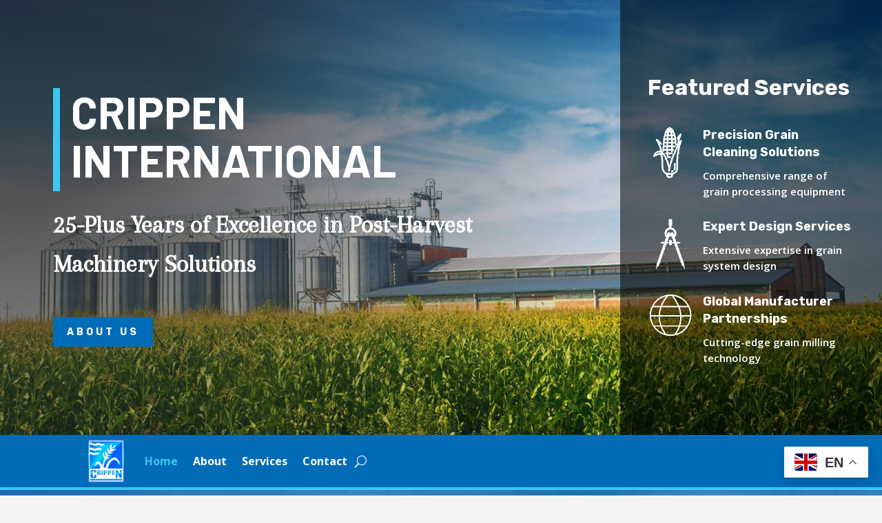

--- FILE ---
content_type: text/css
request_url: https://crippeninternational.com/wp-content/themes/Divi-Child-Theme/style.css?ver=4.27.5
body_size: -53
content:
/*
 Theme Name:  Divi Child Theme
 Theme URI:    https://divilife.com
 Description:  Child Theme for Divi
 Author:       Tim Strifler
 Author URI:   https://divilife.com
 Template:     Divi
 Version:      1.0.0
*/

/*****Add any custom CSS below this line*****/

/* Change Mobile Menu Hamburger Bars Etc */
.et_pb_fullwidth_menu_0 .mobile_nav .mobile_menu_bar:before,
.et_pb_fullwidth_menu_0 .et_pb_menu__icon.et_pb_menu__search-button,
.et_pb_fullwidth_menu_0 .et_pb_menu__icon.et_pb_menu__close-search-button,
.et_pb_fullwidth_menu_0 .et_pb_menu__icon.et_pb_menu__cart-button {
 color:#ffffff!important;
}

/* Change Mobile Menu Divider Line 
.et_mobile_menu {border-color: #3dc6f2 !important;}*/

/* Scroll To Top Color */
.et_pb_scroll_top.et-pb-icon {
background-color:#3dc6f2 !important;
}

/* change the search input text color */
.et_pb_menu__search input::placeholder,
.et_pb_fullwidth_menu .et_pb_menu__search-input, 
.et_pb_menu .et_pb_menu__search-input {
    color: #ffffff!important;
}


--- FILE ---
content_type: text/css
request_url: https://crippeninternational.com/wp-content/et-cache/18/et-core-unified-tb-0-tb-606-deferred-18.min.css?ver=1764942881
body_size: 1461
content:
.et_pb_section_0_tb_footer.et_pb_section{padding-top:5px;padding-bottom:8px;background-color:#006BB6!important}.et_pb_row_0_tb_footer.et_pb_row{padding-top:4px!important;padding-bottom:2px!important;padding-top:4px;padding-bottom:2px}.et_pb_text_0_tb_footer.et_pb_text{color:#FFFFFF!important}.et_pb_text_0_tb_footer{font-weight:600;font-size:13px;padding-top:7px!important;padding-bottom:2px!important}@media only screen and (max-width:980px){.et_pb_text_0_tb_footer{font-size:12px}}@media only screen and (max-width:767px){.et_pb_text_0_tb_footer{font-size:12px}}.et_pb_section_5.et_pb_section{padding-top:40px;padding-bottom:30px;background-color:RGBA(255,255,255,0)!important}.et_pb_section_5{z-index:10;box-shadow:6px 6px 18px 0px rgba(0,0,0,0.3)}.et_pb_row_2.et_pb_row{padding-top:60px!important;padding-right:0px!important;padding-bottom:0px!important;padding-left:0px!important;padding-top:60px;padding-right:0px;padding-bottom:0px;padding-left:0px}.et_pb_image_2{padding-left:40px;width:100%;max-width:100%!important;text-align:left;margin-left:0}.et_pb_image_2 .et_pb_image_wrap{box-shadow:0px 2px 18px 0px rgba(0,0,0,0.3)}.et_pb_image_2 .et_pb_image_wrap,.et_pb_image_2 img,.et_pb_image_3 .et_pb_image_wrap,.et_pb_image_3 img{width:100%}.et_pb_text_8 h2,.et_pb_text_10 h2{font-family:'Rubik',Helvetica,Arial,Lucida,sans-serif;font-size:27px;line-height:1.5em}.et_pb_text_8{margin-bottom:15px!important}.et_pb_text_9,.et_pb_text_11{line-height:1.8em;font-size:18px;line-height:1.8em;max-width:525px}.et_pb_divider_1,.et_pb_divider_2{max-width:50px}.et_pb_divider_1:before{border-top-color:#006BB6;border-top-width:5px}.et_pb_button_2_wrapper .et_pb_button_2,.et_pb_button_2_wrapper .et_pb_button_2:hover{padding-top:12px!important;padding-right:30px!important;padding-bottom:12px!important;padding-left:30px!important}body #page-container .et_pb_section .et_pb_button_2{color:#006BB6!important;border-width:4px!important;border-radius:0px;letter-spacing:4px;font-size:14px;font-family:'Rubik',Helvetica,Arial,Lucida,sans-serif!important;font-weight:700!important;text-transform:uppercase!important}body #page-container .et_pb_section .et_pb_button_2:hover{color:#FFFFFF!important;border-color:#3DC6F2!important;background-image:initial;background-color:#3DC6F2}body #page-container .et_pb_section .et_pb_button_2:hover:after,body #page-container .et_pb_section .et_pb_contact_form_0.et_pb_contact_form_container.et_pb_module .et_pb_button:hover:after{margin-left:.3em;left:auto;margin-left:.3em;opacity:1}body #page-container .et_pb_section .et_pb_button_2:after,body #page-container .et_pb_section .et_pb_contact_form_0.et_pb_contact_form_container.et_pb_module .et_pb_button:after{line-height:inherit;font-size:inherit!important;margin-left:-1em;left:auto;font-family:ETmodules!important;font-weight:400!important}.et_pb_button_2{transition:color 300ms ease 0ms,background-color 300ms ease 0ms,border 300ms ease 0ms}.et_pb_button_2,.et_pb_button_2:after,.et_pb_button_3,.et_pb_button_3:after{transition:all 300ms ease 0ms}.et_pb_row_3,.et_pb_contact_field_0.et_pb_contact_field .input[type="radio"]:checked+label i:before,.et_pb_contact_field_1.et_pb_contact_field .input[type="radio"]:checked+label i:before,.et_pb_contact_field_2.et_pb_contact_field .input[type="radio"]:checked+label i:before{background-color:#006BB6}.et_pb_row_3.et_pb_row{padding-top:0px!important;padding-right:0px!important;padding-bottom:0px!important;padding-left:0px!important;margin-right:auto!important;margin-bottom:124px!important;margin-left:auto!important;padding-top:0px;padding-right:0px;padding-bottom:0px;padding-left:0px}.et_pb_text_10{line-height:1.8em;font-size:16px;line-height:1.8em;margin-bottom:15px!important}.et_pb_text_10 h1{font-family:'Ubuntu',Helvetica,Arial,Lucida,sans-serif}.et_pb_text_11.et_pb_text,.et_pb_text_13.et_pb_text{color:#FFFFFF!important}.et_pb_button_3_wrapper .et_pb_button_3,.et_pb_button_3_wrapper .et_pb_button_3:hover{padding-top:0px!important;padding-right:0px!important;padding-bottom:0px!important;padding-left:0px!important}body #page-container .et_pb_section .et_pb_button_3{color:#FFFFFF!important;border-width:0px!important;border-radius:0px;letter-spacing:1px;font-size:18px;font-family:'Lato',Helvetica,Arial,Lucida,sans-serif!important;font-weight:700!important}body #page-container .et_pb_section .et_pb_button_3:hover{color:#02d002!important;border-color:rgba(0,0,0,0)!important;border-radius:0px!important;letter-spacing:1px!important;background-image:initial;background-color:rgba(0,0,0,0)}body #page-container .et_pb_section .et_pb_button_3:before,body #page-container .et_pb_section .et_pb_button_3:after{display:none!important}.et_pb_button_3{transition:color 300ms ease 0ms,background-color 300ms ease 0ms,border 300ms ease 0ms,border-radius 300ms ease 0ms,letter-spacing 300ms ease 0ms}.et_pb_image_3{margin-top:-20px!important;margin-bottom:-100px!important;width:100%;max-width:100%!important;text-align:left;margin-left:0}.et_pb_image_3 .et_pb_image_wrap{box-shadow:0px 2px 80px 0px rgba(0,0,0,0.3)}.et_pb_section_9.et_pb_section{padding-top:0px;padding-bottom:0px}.et_pb_section_10.et_pb_section{padding-top:0px;padding-bottom:0px;background-color:#006BB6!important}.et_pb_text_12 h2{font-family:'Rubik',Helvetica,Arial,Lucida,sans-serif;font-weight:700;font-size:42px;color:#FFFFFF!important;line-height:1.2em}.et_pb_divider_2:before{border-top-color:#3DC6F2;border-top-width:5px}.et_pb_contact_field_0.et_pb_contact_field .input,.et_pb_contact_field_0.et_pb_contact_field .input[type="checkbox"]+label i,.et_pb_contact_field_0.et_pb_contact_field .input[type="radio"]+label i,.et_pb_contact_field_1.et_pb_contact_field .input,.et_pb_contact_field_1.et_pb_contact_field .input[type="checkbox"]+label i,.et_pb_contact_field_1.et_pb_contact_field .input[type="radio"]+label i,.et_pb_contact_field_2.et_pb_contact_field .input,.et_pb_contact_field_2.et_pb_contact_field .input[type="checkbox"]+label i,.et_pb_contact_field_2.et_pb_contact_field .input[type="radio"]+label i{background-color:#f4f4f4}.et_pb_contact_field_0.et_pb_contact_field .input,.et_pb_contact_field_0.et_pb_contact_field .input[type="checkbox"]+label,.et_pb_contact_field_0.et_pb_contact_field .input[type="radio"]+label,.et_pb_contact_field_0.et_pb_contact_field .input[type="checkbox"]:checked+label i:before,.et_pb_contact_field_0.et_pb_contact_field .input::placeholder,.et_pb_contact_field_1.et_pb_contact_field .input,.et_pb_contact_field_1.et_pb_contact_field .input[type="checkbox"]+label,.et_pb_contact_field_1.et_pb_contact_field .input[type="radio"]+label,.et_pb_contact_field_1.et_pb_contact_field .input[type="checkbox"]:checked+label i:before,.et_pb_contact_field_1.et_pb_contact_field .input::placeholder,.et_pb_contact_field_2.et_pb_contact_field .input,.et_pb_contact_field_2.et_pb_contact_field .input[type="checkbox"]+label,.et_pb_contact_field_2.et_pb_contact_field .input[type="radio"]+label,.et_pb_contact_field_2.et_pb_contact_field .input[type="checkbox"]:checked+label i:before,.et_pb_contact_field_2.et_pb_contact_field .input::placeholder{color:#006BB6}.et_pb_contact_field_0.et_pb_contact_field .input::-webkit-input-placeholder{color:#006BB6}.et_pb_contact_field_0.et_pb_contact_field .input::-moz-placeholder{color:#006BB6}.et_pb_contact_field_0.et_pb_contact_field .input::-ms-input-placeholder{color:#006BB6}.et_pb_contact_field_1.et_pb_contact_field .input::-webkit-input-placeholder{color:#006BB6}.et_pb_contact_field_1.et_pb_contact_field .input::-moz-placeholder{color:#006BB6}.et_pb_contact_field_1.et_pb_contact_field .input::-ms-input-placeholder{color:#006BB6}.et_pb_contact_field_2.et_pb_contact_field .input::-webkit-input-placeholder{color:#006BB6}.et_pb_contact_field_2.et_pb_contact_field .input::-moz-placeholder{color:#006BB6}.et_pb_contact_field_2.et_pb_contact_field .input::-ms-input-placeholder{color:#006BB6}.et_pb_contact_field_0 .input+label,.et_pb_contact_field_0 .input+label i:before,.et_pb_contact_field_1 .input+label,.et_pb_contact_field_1 .input+label i:before,.et_pb_contact_field_2 .input+label,.et_pb_contact_field_2 .input+label i:before{color:#006BB6!important}.et_pb_contact_form_0.et_pb_contact_form_container .input,.et_pb_contact_form_0.et_pb_contact_form_container .input::placeholder,.et_pb_contact_form_0.et_pb_contact_form_container .input[type=checkbox]+label,.et_pb_contact_form_0.et_pb_contact_form_container .input[type=radio]+label{font-size:14px;line-height:1.8em}.et_pb_contact_form_0.et_pb_contact_form_container .input::-webkit-input-placeholder{font-size:14px;line-height:1.8em}.et_pb_contact_form_0.et_pb_contact_form_container .input::-moz-placeholder{font-size:14px;line-height:1.8em}.et_pb_contact_form_0.et_pb_contact_form_container .input:-ms-input-placeholder{font-size:14px;line-height:1.8em}.et_pb_contact_form_0.et_pb_contact_form_container{margin-top:9px!important;margin-bottom:9px!important}body #page-container .et_pb_section .et_pb_contact_form_0.et_pb_contact_form_container.et_pb_module .et_pb_button{color:#ffffff!important;border-width:4px!important;border-radius:0px;letter-spacing:4px;font-size:14px;font-family:'Rubik',Helvetica,Arial,Lucida,sans-serif!important;font-weight:700!important;text-transform:uppercase!important}.et_pb_contact_form_0 .input,.et_pb_contact_form_0 .input[type="checkbox"]+label i,.et_pb_contact_form_0 .input[type="radio"]+label i{background-color:#ffffff}.et_pb_contact_form_0 .et_pb_contact_field input,.et_pb_contact_form_0 .et_pb_contact_field select,.et_pb_contact_form_0 .et_pb_contact_field textarea,.et_pb_contact_form_0 .et_pb_contact_field .et_pb_contact_field_options_list label>i,.et_pb_contact_form_0 input.et_pb_contact_captcha,.et_pb_image_4 .et_pb_image_wrap{box-shadow:6px 6px 18px 0px rgba(0,0,0,0.3)}.et_pb_text_13{font-weight:700;font-size:16px;padding-top:14px!important}.et_pb_column_11{background-color:#006BB6}.et_pb_row_inner_3{background-color:RGBA(255,255,255,0)}.et_pb_row_inner_3.et_pb_row_inner{padding-top:17px!important;padding-bottom:17px!important}.et_pb_column .et_pb_row_inner_3{padding-top:17px;padding-bottom:17px}.et_pb_image_4{margin-left:-20%!important;text-align:center}.et_pb_row_inner_4.et_pb_row_inner{padding-top:30px!important;padding-right:6vw!important;padding-bottom:30px!important;padding-left:6vw!important}.et_pb_column .et_pb_row_inner_4{padding-top:30px;padding-right:6vw;padding-bottom:30px;padding-left:6vw}.et_pb_blurb_3.et_pb_blurb .et_pb_module_header,.et_pb_blurb_3.et_pb_blurb .et_pb_module_header a,.et_pb_blurb_4.et_pb_blurb .et_pb_module_header,.et_pb_blurb_4.et_pb_blurb .et_pb_module_header a,.et_pb_blurb_5.et_pb_blurb .et_pb_module_header,.et_pb_blurb_5.et_pb_blurb .et_pb_module_header a,.et_pb_blurb_6.et_pb_blurb .et_pb_module_header,.et_pb_blurb_6.et_pb_blurb .et_pb_module_header a{font-family:'Rubik',Helvetica,Arial,Lucida,sans-serif;font-weight:600;font-size:16px;color:#FFFFFF!important;line-height:1.2em}.et_pb_blurb_3.et_pb_blurb,.et_pb_blurb_4.et_pb_blurb,.et_pb_blurb_5.et_pb_blurb,.et_pb_blurb_6.et_pb_blurb{margin-bottom:20px!important}.et_pb_blurb_3 .et-pb-icon,.et_pb_blurb_4 .et-pb-icon,.et_pb_blurb_5 .et-pb-icon,.et_pb_blurb_6 .et-pb-icon{font-size:18px;color:#FFFFFF;font-family:ETmodules!important;font-weight:400!important}.et_pb_blurb_3 .et_pb_blurb_content,.et_pb_blurb_4 .et_pb_blurb_content,.et_pb_blurb_5 .et_pb_blurb_content,.et_pb_blurb_6 .et_pb_blurb_content{max-width:1100px}.et_pb_column_7,.et_pb_column_8{padding-top:5%;padding-right:5%;padding-bottom:5%;padding-left:5%}.et_pb_column_10{background-color:#ffb400;background-color:#006BB6;padding-top:80px;padding-right:6vw;padding-bottom:80px;padding-left:6vw}.et_pb_contact_field_0.et_pb_contact_field .et_pb_contact_field_options_title,.et_pb_contact_form_container .et_pb_contact_field_0.et_pb_contact_field .input,.et_pb_contact_form_container .et_pb_contact_field_0.et_pb_contact_field .input::placeholder,.et_pb_contact_form_container .et_pb_contact_field_0.et_pb_contact_field .input[type=checkbox]+label,.et_pb_contact_form_container .et_pb_contact_field_0.et_pb_contact_field .input[type=radio]+label,.et_pb_contact_field_1.et_pb_contact_field .et_pb_contact_field_options_title,.et_pb_contact_form_container .et_pb_contact_field_1.et_pb_contact_field .input,.et_pb_contact_form_container .et_pb_contact_field_1.et_pb_contact_field .input::placeholder,.et_pb_contact_form_container .et_pb_contact_field_1.et_pb_contact_field .input[type=checkbox]+label,.et_pb_contact_form_container .et_pb_contact_field_1.et_pb_contact_field .input[type=radio]+label,.et_pb_contact_field_2.et_pb_contact_field .et_pb_contact_field_options_title,.et_pb_contact_form_container .et_pb_contact_field_2.et_pb_contact_field .input,.et_pb_contact_form_container .et_pb_contact_field_2.et_pb_contact_field .input::placeholder,.et_pb_contact_form_container .et_pb_contact_field_2.et_pb_contact_field .input[type=checkbox]+label,.et_pb_contact_form_container .et_pb_contact_field_2.et_pb_contact_field .input[type=radio]+label{font-weight:600}.et_pb_contact_form_container .et_pb_contact_field_0.et_pb_contact_field .input::-webkit-input-placeholder{font-weight:600}.et_pb_contact_form_container .et_pb_contact_field_0.et_pb_contact_field .input::-moz-placeholder{font-weight:600}.et_pb_contact_form_container .et_pb_contact_field_0.et_pb_contact_field .input:-ms-input-placeholder{font-weight:600}.et_pb_contact_form_container .et_pb_contact_field_1.et_pb_contact_field .input::-webkit-input-placeholder{font-weight:600}.et_pb_contact_form_container .et_pb_contact_field_1.et_pb_contact_field .input::-moz-placeholder{font-weight:600}.et_pb_contact_form_container .et_pb_contact_field_1.et_pb_contact_field .input:-ms-input-placeholder{font-weight:600}.et_pb_contact_form_container .et_pb_contact_field_2.et_pb_contact_field .input::-webkit-input-placeholder{font-weight:600}.et_pb_contact_form_container .et_pb_contact_field_2.et_pb_contact_field .input::-moz-placeholder{font-weight:600}.et_pb_contact_form_container .et_pb_contact_field_2.et_pb_contact_field .input:-ms-input-placeholder{font-weight:600}.et_pb_text_9.et_pb_module,.et_pb_text_11.et_pb_module{margin-left:0px!important;margin-right:auto!important}@media only screen and (min-width:981px){.et_pb_section_9>.et_pb_row,.et_pb_section_9.et_section_specialty>.et_pb_row,.et_pb_section_10>.et_pb_row,.et_pb_section_10.et_section_specialty>.et_pb_row{width:100%;max-width:100%}}@media only screen and (max-width:980px){.et_pb_image_2{padding-left:0px;text-align:center;margin-left:auto;margin-right:auto}.et_pb_text_8 h2{font-size:30px}body #page-container .et_pb_section .et_pb_button_2:after,body #page-container .et_pb_section .et_pb_contact_form_0.et_pb_contact_form_container.et_pb_module .et_pb_button:after{line-height:inherit;font-size:inherit!important;margin-left:-1em;left:auto;display:inline-block;opacity:0;content:attr(data-icon);font-family:ETmodules!important;font-weight:400!important}body #page-container .et_pb_section .et_pb_button_2:before,body #page-container .et_pb_section .et_pb_contact_form_0.et_pb_contact_form_container.et_pb_module .et_pb_button:before{display:none}body #page-container .et_pb_section .et_pb_button_2:hover:after,body #page-container .et_pb_section .et_pb_contact_form_0.et_pb_contact_form_container.et_pb_module .et_pb_button:hover:after{margin-left:.3em;left:auto;margin-left:.3em;opacity:1}.et_pb_image_3{text-align:center;margin-left:auto;margin-right:auto}.et_pb_section_9>.et_pb_row,.et_pb_section_9.et_section_specialty>.et_pb_row,.et_pb_section_10>.et_pb_row,.et_pb_section_10.et_section_specialty>.et_pb_row{width:100%;max-width:100%}.et_pb_row>.et_pb_column.et_pb_column_10{padding-right:10%;padding-left:10%}.et_pb_image_4 .et_pb_image_wrap img{width:auto}.et_pb_row_inner_4.et_pb_row_inner,.et_pb_column .et_pb_row_inner_4{padding-right:3vw!important;padding-left:3vw!important}}@media only screen and (min-width:768px) and (max-width:980px){.et_pb_row_inner_3{display:none!important}}@media only screen and (max-width:767px){.et_pb_text_8 h2{font-size:25px}body #page-container .et_pb_section .et_pb_button_2:after,body #page-container .et_pb_section .et_pb_contact_form_0.et_pb_contact_form_container.et_pb_module .et_pb_button:after{line-height:inherit;font-size:inherit!important;margin-left:-1em;left:auto;display:inline-block;opacity:0;content:attr(data-icon);font-family:ETmodules!important;font-weight:400!important}body #page-container .et_pb_section .et_pb_button_2:before,body #page-container .et_pb_section .et_pb_contact_form_0.et_pb_contact_form_container.et_pb_module .et_pb_button:before{display:none}body #page-container .et_pb_section .et_pb_button_2:hover:after,body #page-container .et_pb_section .et_pb_contact_form_0.et_pb_contact_form_container.et_pb_module .et_pb_button:hover:after{margin-left:.3em;left:auto;margin-left:.3em;opacity:1}.et_pb_text_12 h2{font-size:36px}.et_pb_row_inner_3{display:none!important}.et_pb_image_4 .et_pb_image_wrap img{width:auto}}

--- FILE ---
content_type: text/plain;charset=UTF-8
request_url: https://free.timeanddate.com/ts.php?t=1768978964250
body_size: -224
content:
1768978964.1904 18

